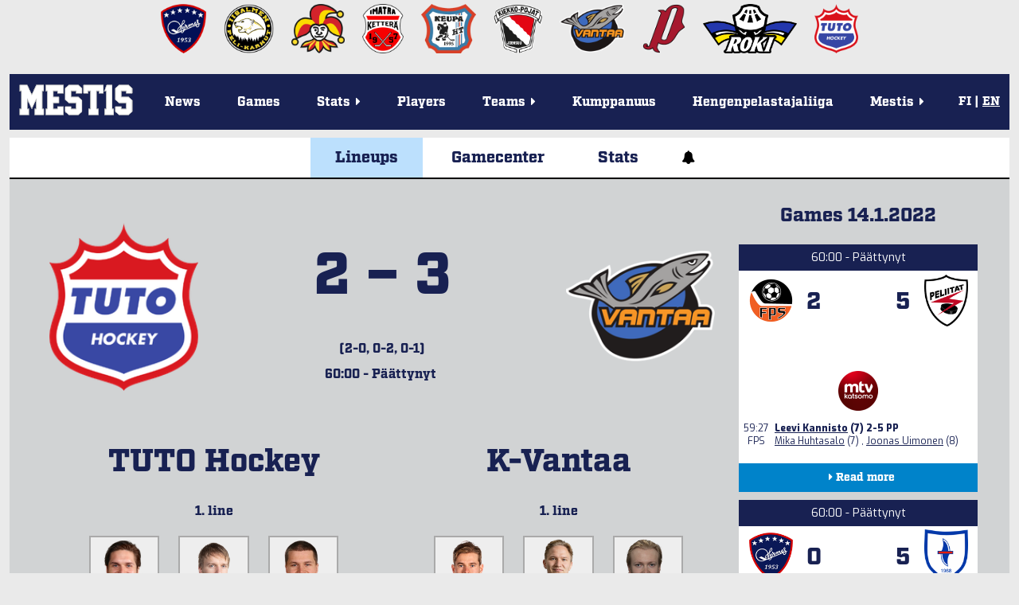

--- FILE ---
content_type: text/html; charset=utf-8
request_url: https://mestis.fi/en/ottelut/2021-2022/runkosarja/6183/kokoonpanot/
body_size: 13487
content:




<!DOCTYPE html>
<!--[if IE 6]><html id="ie6" lang="fi"><![endif]-->
<!--[if IE 7]><html id="ie7" lang="fi"><![endif]-->
<!--[if IE 8]><html id="ie8" lang="fi"><![endif]-->
<!--[if !(IE 6) | !(IE 7) | !(IE 8)  ]><!--><html lang="fi"><!--<![endif]-->
  <head>
    <meta charset="utf-8">
    <meta name="viewport" content="width=device-width, initial-scale=1.0">
    <meta property="fb:app_id" content="732722133488972" />
    <title>Lineups | TUTO Hockey - K-Vantaa 14.1.2022 | Mestis.fi</title>
    
      <meta property="og:url" content="https://mestis.fi/en/ottelut/2021-2022/runkosarja/6183/kokoonpanot/">
      <meta property="og:type" content="website">
      <meta property="og:title" content="Lineups | TUTO Hockey - K-Vantaa 14.1.2022 | Mestis.fi">
      <meta property="og:description" content="Mestis.fi - Suomen viihdyttävintä lätkää">
      <meta property="og:image" content="https://mestis.fi/static/liiga/common/img/mestis_badge_new.png">
    
    <link rel="icon" type="image/png" href="/static/favicon_mestis.v07581c48.png">
    
      <link href="https://fonts.googleapis.com/css?family=Exo:400,800,400italic,800italic" rel="stylesheet" type="text/css">
      <link href="https://fonts.googleapis.com/css?family=Roboto:300,700" rel="stylesheet" type="text/css">
      <link href="https://fonts.googleapis.com/css?family=Roboto+Condensed:300,700" rel="stylesheet" type="text/css">
      <link rel="stylesheet" href="https://use.typekit.net/btm5kpr.css">
      <link href="/static/ext/font-awesome-4.2.0/css/font-awesome.min.v0fb1bbca.css" rel="stylesheet">
      <link href="/static/ext/flexslider-2.2.2/flexslider.v387114fe.css" rel="stylesheet">
      <link href="/en/background.css" rel="stylesheet">
      <link href="/static/liiga/somewall/css/somewall.v1c09ef04.css" rel="stylesheet">
      <script src="https://cdn.jsdelivr.net/npm/@splidejs/splide@4.1.4/dist/js/splide.min.js"></script>
      <link href="https://cdn.jsdelivr.net/npm/@splidejs/splide@4.1.4/dist/css/splide.min.css" rel="stylesheet">

    
  <link href="/static/liiga/site/css/page.v0c11ff50.css" rel="stylesheet">
  <link href="/static/liiga/stats/css/game-base.v2be6fbcd.css" rel="stylesheet">

  <link href="/static/liiga/stats/css/game-rosters.vba381fe7.css" rel="stylesheet">

    

    <script src="/static/ext/modernizr.js"></script>

        
        <!-- InMobi Choice. Consent Manager Tag v3.0 (for TCF 2.2) -->
        <script type="text/javascript" async=true>
        (function() {
          var host = window.location.hostname;
          var element = document.createElement('script');
          var firstScript = document.getElementsByTagName('script')[0];
          var url = 'https://cmp.inmobi.com'
            .concat('/choice/', 'zHRH_j7NXRDvN', '/', host, '/choice.js?tag_version=V3');
          var uspTries = 0;
          var uspTriesLimit = 3;
          element.async = true;
          element.type = 'text/javascript';
          element.src = url;

          firstScript.parentNode.insertBefore(element, firstScript);

          function makeStub() {
            var TCF_LOCATOR_NAME = '__tcfapiLocator';
            var queue = [];
            var win = window;
            var cmpFrame;

            function addFrame() {
              var doc = win.document;
              var otherCMP = !!(win.frames[TCF_LOCATOR_NAME]);

              if (!otherCMP) {
                if (doc.body) {
                  var iframe = doc.createElement('iframe');

                  iframe.style.cssText = 'display:none';
                  iframe.name = TCF_LOCATOR_NAME;
                  doc.body.appendChild(iframe);
                } else {
                  setTimeout(addFrame, 5);
                }
              }
              return !otherCMP;
            }

            function tcfAPIHandler() {
              var gdprApplies;
              var args = arguments;

              if (!args.length) {
                return queue;
              } else if (args[0] === 'setGdprApplies') {
                if (
                  args.length > 3 &&
                  args[2] === 2 &&
                  typeof args[3] === 'boolean'
                ) {
                  gdprApplies = args[3];
                  if (typeof args[2] === 'function') {
                    args[2]('set', true);
                  }
                }
              } else if (args[0] === 'ping') {
                var retr = {
                  gdprApplies: gdprApplies,
                  cmpLoaded: false,
                  cmpStatus: 'stub'
                };

                if (typeof args[2] === 'function') {
                  args[2](retr);
                }
              } else {
                if(args[0] === 'init' && typeof args[3] === 'object') {
                  args[3] = Object.assign(args[3], { tag_version: 'V3' });
                }
                queue.push(args);
              }
            }

            function postMessageEventHandler(event) {
              var msgIsString = typeof event.data === 'string';
              var json = {};

              try {
                if (msgIsString) {
                  json = JSON.parse(event.data);
                } else {
                  json = event.data;
                }
              } catch (ignore) {}

              var payload = json.__tcfapiCall;

              if (payload) {
                window.__tcfapi(
                  payload.command,
                  payload.version,
                  function(retValue, success) {
                    var returnMsg = {
                      __tcfapiReturn: {
                        returnValue: retValue,
                        success: success,
                        callId: payload.callId
                      }
                    };
                    if (msgIsString) {
                      returnMsg = JSON.stringify(returnMsg);
                    }
                    if (event && event.source && event.source.postMessage) {
                      event.source.postMessage(returnMsg, '*');
                    }
                  },
                  payload.parameter
                );
              }
            }

            while (win) {
              try {
                if (win.frames[TCF_LOCATOR_NAME]) {
                  cmpFrame = win;
                  break;
                }
              } catch (ignore) {}

              if (win === window.top) {
                break;
              }
              win = win.parent;
            }
            if (!cmpFrame) {
              addFrame();
              win.__tcfapi = tcfAPIHandler;
              win.addEventListener('message', postMessageEventHandler, false);
            }
          };

          makeStub();

          var uspStubFunction = function() {
            var arg = arguments;
            if (typeof window.__uspapi !== uspStubFunction) {
              setTimeout(function() {
                if (typeof window.__uspapi !== 'undefined') {
                  window.__uspapi.apply(window.__uspapi, arg);
                }
              }, 500);
            }
          };

          var checkIfUspIsReady = function() {
            uspTries++;
            if (window.__uspapi === uspStubFunction && uspTries < uspTriesLimit) {
              console.warn('USP is not accessible');
            } else {
              clearInterval(uspInterval);
            }
          };

          if (typeof window.__uspapi === 'undefined') {
            window.__uspapi = uspStubFunction;
            var uspInterval = setInterval(checkIfUspIsReady, 6000);
          }
        })();
        </script>
        <!-- End InMobi Choice. Consent Manager Tag v3.0 (for TCF 2.2) -->


    <!-- Google tag (gtag.js) -->
    <script async src=https://www.googletagmanager.com/gtag/js?id=G-PBNR69Q1D0></script>
    <script>window.dataLayer = window.dataLayer || [];
    function gtag(){dataLayer.push(arguments);} gtag('js', new Date());
    gtag('config', 'G-PBNR69Q1D0');</script>

    
    <script async='async' src='https://lwadm.com/lw/pbjs?pid=cff5efc9-c155-4cb1-bb92-0868e8a27d96'></script>
    <script type='text/javascript'>
      var lwhbim = lwhbim || {cmd:[]};
    </script>

    <!-- Meta Pixel Code -->
    <script>
    !function(f,b,e,v,n,t,s)
    {if(f.fbq)return;n=f.fbq=function(){n.callMethod?
    n.callMethod.apply(n,arguments):n.queue.push(arguments)};
    if(!f._fbq)f._fbq=n;n.push=n;n.loaded=!0;n.version='2.0';
    n.queue=[];t=b.createElement(e);t.async=!0;
    t.src=v;s=b.getElementsByTagName(e)[0];
    s.parentNode.insertBefore(t,s)}(window, document,'script',
    'https://connect.facebook.net/en_US/fbevents.js');
    fbq('init', '589177765323307');
    fbq('track', 'PageView');
    </script>
    <noscript><img height="1" width="1" style="display:none" src="https://www.facebook.com/tr?id=589177765323307&ev=PageView&noscript=1"/></noscript>
    <!-- End Meta Pixel Code -->

    
  </head>
  <body>
    <div id="wrapper">
      <div class="team-logos"><div id="team-logos" style="max-width: 1280px"><div>
        <a href="https://www.kokkolanhermes.fi/" target="_blank"><img src="/static/liiga/common/img/team-logos/hermes.vc0382e5a.png"></a>
      </div><div>
        <a href="https://www.ipk.fi/" target="_blank"><img src="/static/liiga/common/img/team-logos/ipk.va9ad0be6.png"></a>
      </div><div>
        <a href="https://www.jokerit.fi/" target="_blank"><img src="/static/liiga/common/img/team-logos/jokerit.v5484a9eb.png"></a>
      </div><div>
        <a href="https://www.kettera.net/" target="_blank"><img src="/static/liiga/common/img/team-logos/kettera.v7d3a6faa.png"></a>
      </div><div>
        <a href="https://www.keupaht.fi/" target="_blank"><img src="/static/liiga/common/img/team-logos/keupa.vfa36865d.png"></a>
      </div><div>
        <a href="https://joensuunkiekkopojat.fi/" target="_blank"><img src="/static/liiga/common/img/team-logos/kiekko-pojat.v2e6af7bf.png"></a>
      </div><div>
        <a href="https://kiekko-vantaa.fi/" target="_blank"><img src="/static/liiga/common/img/team-logos/kiekko-vantaa.v3d7af107.png"></a>
      </div><div>
        <a href="https://pyryhockey.com/" target="_blank"><img src="/static/liiga/common/img/team-logos/pyry.v43fa5859.png"></a>
      </div><div>
        <a href="https://www.rokihockey.fi/" target="_blank"><img src="/static/liiga/common/img/team-logos/roki_new.v364bd5ec.png"></a>
      </div><div>
        <a href="https://www.tutohockey.fi/" target="_blank"><img src="/static/liiga/common/img/team-logos/tuto.v00912d18.png"></a>
      </div></div>
</div>
      
      <div id="mainmenu">
        <div class="menubar">
          
  <button class="toggle-audio">
    <i class="fa fa-bell" title="Sound on"></i>
    <i class="fa fa-bell-slash" title="Sound off"></i>
  </button>

          
          <div class="mobileLanguageSelect">
            
<span>
  
  
    <a id="fimobile" href="/fi/" onClick="
  document.cookie = 'django_language=fi;path=/;expires=false';
">FI</a>
  
 | 
  
    <a id="enmobile" href="/en/" onClick="
  document.cookie = 'django_language=en;path=/;expires=false';
">EN</a>
  
  
</span>
<script type="text/javascript">
  // Fetches the index of a cookie based on a name
  function cookieIndex(cookie_name) {
    var cookies = document.cookie.split(";")
    var index = -1;

    for(var i = 0; i<cookies.length; i++){
      if(cookies[i].includes(cookie_name)){
      index = i
      }
    }
    return index;
  }

  function elementWithIdExists(idToSearch){
    return !!document.getElementById(idToSearch);
  }

  var cookies=document.cookie.split(";")
  // If no django_language cookie has been set, set it to default.
  if(cookieIndex("django_language")==-1){
    document.cookie = 'django_language=fi;path=/;expires=false';
  }

  var langselectmobile;
  var langselectdesktop;

  // Determine, if the desktop or mobile version of the site is in use.
  // Based on that, fetch language buttons
  if (cookies[cookieIndex("django_language")]) {
    if(elementWithIdExists(cookies[cookieIndex("django_language")].split("=")[1].toString()+""+"mobile")){
      var langselectmobile = document.getElementById(cookies[cookieIndex("django_language")].split("=")[1].toString()+""+"mobile")
    }

    if(elementWithIdExists(cookies[cookieIndex("django_language")].split("=")[1].toString()+""+"desktop")){
      var langselectdesktop = document.getElementById(cookies[cookieIndex("django_language")].split("=")[1].toString()+""+"desktop")
    }
  }

  // Bold and underline the active language
  if(langselectdesktop != null){
    langselectdesktop.style.textDecoration="underline";
    langselectdesktop.style.fontWeight="bold";
  }
  if(langselectmobile != null){
    langselectmobile.style.textDecoration="underline";
    langselectmobile.style.fontWeight="bold";
  }



  // Update language selection buttons if language has been changed from the URL

  window.onload = function (){
    //Fetch current url and update cookie based on language code within it

    var tmp = window.location.href
    var location = tmp.split("/")
    for(var l of location){
      if(l == "en"){
      document.cookie = 'django_language=en;path=/;expires=false';
      }else if (l == "fi"){
      document.cookie = 'django_language=fi;path=/;expires=false';
      }
    }

    // Bold and underline language selection button based on active language
    var cookies=document.cookie.split(";");
    var currentLang = cookies[cookieIndex("django_language")].split("=")[1].toString();

    if(currentLang == "fi"){
      if(elementWithIdExists(currentLang+""+"mobile")){
        var langselectmobilefi = document.getElementById(currentLang+"mobile")
        var langselectmobileen = document.getElementById("en"+"mobile")

        langselectmobilefi.style.textDecoration="underline";
        langselectmobilefi.style.fontWeight="bold";
        langselectmobileen.style.textDecoration="none";
        langselectmobileen.style.fontWeight="normal";

      }
      if(elementWithIdExists(currentLang+""+"desktop")){
        var langselectdesktopfi = document.getElementById(currentLang+"desktop")
        var langselectdesktopen = document.getElementById("en"+"desktop")

        langselectdesktopfi.style.textDecoration="underline";
        langselectdesktopfi.style.fontWeight="bold";
        langselectdesktopen.style.textDecoration="none";
        langselectdesktopen.style.fontWeight="normal";

      }
    } else if(currentLang == "en") {
     if(elementWithIdExists(currentLang+""+"mobile")){
        var langselectmobileen = document.getElementById(currentLang+"mobile");
        var langselectmobilefi = document.getElementById("fi"+"mobile");
        langselectmobileen.style.textDecoration="underline";
        langselectmobileen.style.fontWeight="bold";
        langselectmobilefi.style.textDecoration="none";
        langselectmobilefi.style.fontWeight="normal";
      }
      if(elementWithIdExists(currentLang+""+"desktop")){
        var langselectdesktopen = document.getElementById(currentLang+"desktop");
        var langselectdesktopfi = document.getElementById("fi"+"desktop");

        langselectdesktopen.style.textDecoration="underline";
        langselectdesktopen.style.fontWeight="bold";
        langselectdesktopfi.style.textDecoration="none";
        langselectdesktopfi.style.fontWeight="normal";

      }
    }
  }
</script>

          </div>
          <button class="toggle-menu"><i class="fa fa-bars"></i></button>
        </div>

        
        <div class="logo ">
          <a href="/en/"><img src="/static/liiga/common/img/liiga_logo.v84079fa5.png"></a>
        </div>
        <ul class="menu menu-">
          <li><a class="uutiset" href="/en/uutiset/">News</a></li>
          <li><a class="ottelut" href="/en/ottelut/">Games</a></li>
          <li class="has-submenu"><p class="tilastot"><span>Stats<span class="menu-caret">&nbsp;<i class="fa fa-caret-right"></i></span></span></p>
            <ul class="submenu">
              <li><a href="/en/tilastot/joukkueet/">Team stats</a></li>
              <li><a href="/en/tilastot/pelaajat/">Player stats</a></li>
              
              <li><a href="/en/tilastot/tyokalut/">Standings calculator</a></li>
           </ul>
          </li>
          <li><a class="pelaajat" href="/en/pelaajat/">Players</a></li>
          <li class="has-submenu"><p class="joukkueet"><span>Teams<span class="menu-caret">&nbsp;<i class="fa fa-caret-right"></i></span></span></p>

            <ul class="submenu">
              <li><a href="/en/joukkueet/hermes/" >Hermes</a></li><li><a href="/en/joukkueet/ipk/" >IPK</a></li><li><a href="/en/joukkueet/jokerit/" >Jokerit</a></li><li><a href="/en/joukkueet/kettera/" >Ketterä</a></li><li><a href="/en/joukkueet/keupa-ht/" >KeuPa HT</a></li><li><a href="/en/joukkueet/jokp/" >Kiekko-Pojat</a></li><li><a href="/en/joukkueet/k-vantaa/" >Kiekko-Vantaa</a></li><li><a href="/en/joukkueet/pyry/" >Pyry Hockey</a></li><li><a href="/en/joukkueet/roki/" >RoKi</a></li><li><a href="/en/joukkueet/tuto-hockey/" >TUTO Hockey</a></li>
            </ul>
          </li>
          <li><a class="uutiset" target="_blank" href="/kumppanuus/">Kumppanuus</a></li>
          <li><a class="uutiset" target="_blank" href="https://hengenpelastajaliiga.fi/">Hengenpelastajaliiga</a></li>
          <li class="has-submenu"><p class="liiga"><span>Mestis<span class="menu-caret">&nbsp;<i class="fa fa-caret-right"></i></span></span></p>
            <ul class="submenu">
              
              
              
                
                
                
                  
                    <li><a href="/en/mestis/kurinpitosaannot">Kurinpitosäännöt</a></li>
                      
                  
                
                  
                    <li><a href="/en/mestis/vapaakortit">Vapaakortit</a></li>
                      
                  
                
                  
                    <li><a href="/en/mestis/lisenssiehdot">Lisenssiehdot</a></li>
                      
                  
                
                  
                    <li><a href="/en/mestis/pelaamistapa-202526">Pelaamistapa 2025–26</a></li>
                      
                  
                
                  
                    <li><a href="/en/mestis/yhteystiedot">Yhteystiedot</a></li>
                      
                  
                

                
                
              
            </ul>
          </li>
        </ul>
        <div class="languageSelect">
          
<span>
  
  
    <a id="fidesktop" href="/fi/" onClick="
  document.cookie = 'django_language=fi;path=/;expires=false';
">FI</a>
  
 | 
  
    <a id="endesktop" href="/en/" onClick="
  document.cookie = 'django_language=en;path=/;expires=false';
">EN</a>
  
  
</span>
<script type="text/javascript">
  // Fetches the index of a cookie based on a name
  function cookieIndex(cookie_name) {
    var cookies = document.cookie.split(";")
    var index = -1;

    for(var i = 0; i<cookies.length; i++){
      if(cookies[i].includes(cookie_name)){
      index = i
      }
    }
    return index;
  }

  function elementWithIdExists(idToSearch){
    return !!document.getElementById(idToSearch);
  }

  var cookies=document.cookie.split(";")
  // If no django_language cookie has been set, set it to default.
  if(cookieIndex("django_language")==-1){
    document.cookie = 'django_language=fi;path=/;expires=false';
  }

  var langselectmobile;
  var langselectdesktop;

  // Determine, if the desktop or mobile version of the site is in use.
  // Based on that, fetch language buttons
  if (cookies[cookieIndex("django_language")]) {
    if(elementWithIdExists(cookies[cookieIndex("django_language")].split("=")[1].toString()+""+"mobile")){
      var langselectmobile = document.getElementById(cookies[cookieIndex("django_language")].split("=")[1].toString()+""+"mobile")
    }

    if(elementWithIdExists(cookies[cookieIndex("django_language")].split("=")[1].toString()+""+"desktop")){
      var langselectdesktop = document.getElementById(cookies[cookieIndex("django_language")].split("=")[1].toString()+""+"desktop")
    }
  }

  // Bold and underline the active language
  if(langselectdesktop != null){
    langselectdesktop.style.textDecoration="underline";
    langselectdesktop.style.fontWeight="bold";
  }
  if(langselectmobile != null){
    langselectmobile.style.textDecoration="underline";
    langselectmobile.style.fontWeight="bold";
  }



  // Update language selection buttons if language has been changed from the URL

  window.onload = function (){
    //Fetch current url and update cookie based on language code within it

    var tmp = window.location.href
    var location = tmp.split("/")
    for(var l of location){
      if(l == "en"){
      document.cookie = 'django_language=en;path=/;expires=false';
      }else if (l == "fi"){
      document.cookie = 'django_language=fi;path=/;expires=false';
      }
    }

    // Bold and underline language selection button based on active language
    var cookies=document.cookie.split(";");
    var currentLang = cookies[cookieIndex("django_language")].split("=")[1].toString();

    if(currentLang == "fi"){
      if(elementWithIdExists(currentLang+""+"mobile")){
        var langselectmobilefi = document.getElementById(currentLang+"mobile")
        var langselectmobileen = document.getElementById("en"+"mobile")

        langselectmobilefi.style.textDecoration="underline";
        langselectmobilefi.style.fontWeight="bold";
        langselectmobileen.style.textDecoration="none";
        langselectmobileen.style.fontWeight="normal";

      }
      if(elementWithIdExists(currentLang+""+"desktop")){
        var langselectdesktopfi = document.getElementById(currentLang+"desktop")
        var langselectdesktopen = document.getElementById("en"+"desktop")

        langselectdesktopfi.style.textDecoration="underline";
        langselectdesktopfi.style.fontWeight="bold";
        langselectdesktopen.style.textDecoration="none";
        langselectdesktopen.style.fontWeight="normal";

      }
    } else if(currentLang == "en") {
     if(elementWithIdExists(currentLang+""+"mobile")){
        var langselectmobileen = document.getElementById(currentLang+"mobile");
        var langselectmobilefi = document.getElementById("fi"+"mobile");
        langselectmobileen.style.textDecoration="underline";
        langselectmobileen.style.fontWeight="bold";
        langselectmobilefi.style.textDecoration="none";
        langselectmobilefi.style.fontWeight="normal";
      }
      if(elementWithIdExists(currentLang+""+"desktop")){
        var langselectdesktopen = document.getElementById(currentLang+"desktop");
        var langselectdesktopfi = document.getElementById("fi"+"desktop");

        langselectdesktopen.style.textDecoration="underline";
        langselectdesktopen.style.fontWeight="bold";
        langselectdesktopfi.style.textDecoration="none";
        langselectdesktopfi.style.fontWeight="normal";

      }
    }
  }
</script>

        </div>

      </div>
      
  
    
  <div id="top-ad">
    <div id='mestis_mestis-fi-top-hb'></div>
    <div id='mestis_mestis-fi-mobile-top'></div>
    <script>
      var isMobile = (window.innerWidth ||
      document.documentElement.clientWidth ||
      document.body.clientWidth) < 1000;
      lwhbim.cmd.push(function() {
        lwhbim.loadAd({tagId: isMobile ? 'mestis_mestis-fi-mobile-top' : 'mestis_mestis-fi-top-hb'});
      });
    </script>
  </div>

  


      
  <div id="page">
    
    
    
    
    
    <div class="menu menu-count3">
      
      <a class="kokoonpanot active" href="/en/ottelut/2021-2022/runkosarja/6183/kokoonpanot/">Lineups</a>
      <a class="seuranta " href="/en/ottelut/2021-2022/runkosarja/6183/seuranta/">Gamecenter</a>
      
        <a class="tilastot " href="/en/ottelut/2021-2022/runkosarja/6183/tilastot/">Stats</a>
        
        
      
      
      <button class="toggle-audio">
        <i class="fa fa-bell" style="font-weight: 900;"></i>
        <i class="fa fa-bell-slash" style="font-weight: 900;"></i>
      </button>
    </div>
    
  <div class="content-wrapper">
    <div class="rosters-wrapper">
      <div class="rosters">
        
  <div class="head started finished">
    <div class="home" >
      <div class="block-container">
        
  
    
      <img  src="/media/team-logos/tuto.png.200x200_q85.png">
    
  

        
      </div>
    </div>
    <div class="info">
      <p class="score">
        2
        &ndash;
        3
      </p>
      <p>(2-0, 0-2, 0-1)</p>
      <p class="status">60:00 - Päättynyt&nbsp;<i class="fa fa-caret-down" title="Arrange time in descending order"></i></p>
      <p class="status-reverse">60:00 - Päättynyt&nbsp;<i class="fa fa-caret-up" title="Arrange time in ascending order"></i></p>
      
      
      
    </div>
    <div class="away">
      <div class="block-container">
        
  
    
      <img  src="/media/team-logos/kiekko-vantaa.png.200x200_q85.png">
    
  

        
      </div>
    </div>
    
  </div>

        
          <div class="team home">
            <span class="team-name">TUTO Hockey</span>
            <div>
              
                
  
    
    <div class="line">
      <div class="head">1. line</div>
      <div class="forwards">
        
          
  
    <a href="/en/pelaajat/29477410/larinmaa-jesper" class="player">
      <div class="img">
        
          <img src="/media/players/29477410_larinmaa_jesper.png.280x280_q85_box-102%2C18%2C316%2C232.png">
        
      </div>
      
      
      <div class="jersey">#73</div>
      <div class="name">Larinmaa, Jesper</div>
    </a>
  

        
          
  
    <a href="/en/pelaajat/24220769/poikola-aleksi" class="player">
      <div class="img">
        
          <img src="/media/players/Poikola_Aleksi_91.png.280x280_q85_box-72%2C0%2C379%2C307.png">
        
      </div>
      
      
      <div class="jersey">#67</div>
      <div class="name">Poikola, Aleksi</div>
    </a>
  

        
          
  
    <a href="/en/pelaajat/24188254/larinmaa-joonas" class="player">
      <div class="img">
        
          <img src="/media/players/joonas_larinmaa_86.png.280x280_q85_box-61%2C79%2C332%2C350.png">
        
      </div>
      
      
      <div class="jersey">#91</div>
      <div class="name">Larinmaa, Joonas</div>
    </a>
  

        
      </div>
      <div class="defensemen">
        
          
  
    <a href="/en/pelaajat/22394684/levo-mikke" class="player">
      <div class="img">
        
          <img src="/media/players/levo-40.png.280x280_q85_box-232%2C89%2C684%2C540.png">
        
      </div>
      
        <span class="kultainen-kypara">
          <img src="/static/liiga/site/img/kultainen_kypara.v88deb944.png" alt="Kultainen kypärä">
        </span>
      
      
      <div class="jersey">#40</div>
      <div class="name">Levo, Mikke</div>
    </a>
  

        
          
  
    <a href="/en/pelaajat/30968248/lahtinen-oskari" class="player">
      <div class="img">
        
          <img src="/media/players/Oskari_Lahtinen_55.png.280x280_q85_box-104%2C53%2C434%2C384.png">
        
      </div>
      
      
      <div class="jersey">#55</div>
      <div class="name">Lahtinen, Oskari</div>
    </a>
  

        
      </div>
    </div>
  

              
                
  
    
    <div class="line">
      <div class="head">2. line</div>
      <div class="forwards">
        
          
  
    <a href="/en/pelaajat/22999225/ranta-roope" class="player">
      <div class="img">
        
          <img src="/media/players/22999225_Ranta.png.280x280_q85_box-127%2C0%2C493%2C366.png">
        
      </div>
      
      
      <div class="jersey">#21</div>
      <div class="name">Ranta, Roope</div>
    </a>
  

        
          
  
    <a href="/en/pelaajat/60429861/nikulin-alexander" class="player">
      <div class="img">
        
          <img src="/media/players/60429861_Nikulin_Alex.png.280x280_q85_box-129%2C0%2C502%2C372.png">
        
      </div>
      
      
      <div class="jersey">#36</div>
      <div class="name">Nikulin, Alexander</div>
    </a>
  

        
          
  
    <a href="/en/pelaajat/29584248/valtola-olli" class="player">
      <div class="img">
        
          <img src="/media/players/29584248_Valtola_Olli.png.280x280_q85_box-123%2C0%2C431%2C309.png">
        
      </div>
      
      
      <div class="jersey">#92</div>
      <div class="name">Valtola, Olli</div>
    </a>
  

        
      </div>
      <div class="defensemen">
        
          
  
    <a href="/en/pelaajat/23485961/tuohilampi-kristian" class="player">
      <div class="img">
        
          <img src="/media/players/23485961_Tuohilampi_Kristian_ycSDIgG.png.280x280_q85_box-166%2C0%2C475%2C308.png">
        
      </div>
      
      
      <div class="jersey">#2</div>
      <div class="name">Tuohilampi, Kristian</div>
    </a>
  

        
          
  
    <a href="/en/pelaajat/40004347/lammi-joel" class="player">
      <div class="img">
        
          <img src="/media/players/40004347_Lammi_Joel_zSms40o.png.280x280_q85_box-154%2C85%2C495%2C426.png">
        
      </div>
      
      
      <div class="jersey">#44</div>
      <div class="name">Lammi, Joel</div>
    </a>
  

        
      </div>
    </div>
  

              
                
  
    
    <div class="line">
      <div class="head">3. line</div>
      <div class="forwards">
        
          
  
    <a href="/en/pelaajat/28269043/viitanen-mark" class="player">
      <div class="img">
        
          <img src="/media/players/28269043_Viitanen_Mark_OU7ANSn.png.280x280_q85_box-109%2C0%2C444%2C334.png">
        
      </div>
      
      
      <div class="jersey">#34</div>
      <div class="name">Viitanen, Mark</div>
    </a>
  

        
          
  
    <a href="/en/pelaajat/27777358/virtanen-juho" class="player">
      <div class="img">
        
          <img src="/media/players/virtanen-juho-70.png.280x280_q85_box-269%2C85%2C723%2C539.png">
        
      </div>
      
      
      <div class="jersey">#70</div>
      <div class="name">Virtanen, Juho</div>
    </a>
  

        
          
  
    <a href="/en/pelaajat/29577200/virtanen-valtteri" class="player">
      <div class="img">
        
          <img src="/media/players/2024-tuto-virtanen-v.png.280x280_q85_box-294%2C0%2C1226%2C931.png">
        
      </div>
      
      
      <div class="jersey">#9</div>
      <div class="name">Virtanen, Valtteri</div>
    </a>
  

        
      </div>
      <div class="defensemen">
        
          
  
    <a href="/en/pelaajat/32579127/rannisto-jasper" class="player">
      <div class="img">
        
          <img src="/media/players/Jasper_Rannisto.png.280x280_q85_box-316%2C301%2C2767%2C2752.png">
        
      </div>
      
      
      <div class="jersey">#22</div>
      <div class="name">Rannisto, Jasper</div>
    </a>
  

        
          
  
    <a href="/en/pelaajat/60594182/pharaon-sami" class="player">
      <div class="img">
        
          <img src="/media/players/60594182_Pharaon.png.280x280_q85_box-147%2C0%2C507%2C360.png">
        
      </div>
      
      
      <div class="jersey">#14</div>
      <div class="name">Pharaon, Sami</div>
    </a>
  

        
      </div>
    </div>
  

              
                
  
    
    <div class="line">
      <div class="head">4. line</div>
      <div class="forwards">
        
          
  
    <a href="/en/pelaajat/29866173/leppikoski-jesse" class="player">
      <div class="img">
        
          <img src="/media/players/leppikoski-27.png.280x280_q85_box-222%2C91%2C702%2C571.png">
        
      </div>
      
      
      <div class="jersey">#27</div>
      <div class="name">Leppikoski, Jesse</div>
    </a>
  

        
          
  
    <a href="/en/pelaajat/29462166/kallio-roope" class="player">
      <div class="img">
        
          <img src="/media/players/29462166_Kallio.png.280x280_q85_box-164%2C75%2C514%2C426.png">
        
      </div>
      
      
      <div class="jersey">#28</div>
      <div class="name">Kallio, Roope</div>
    </a>
  

        
          
  
    <a href="/en/pelaajat/27772544/konttila-niklas" class="player">
      <div class="img">
        
          <img src="/media/players/27772544_konttila_niklas.png.280x280_q85_box-100%2C42%2C310%2C252.png">
        
      </div>
      
      
      <div class="jersey">#26</div>
      <div class="name">Konttila, Niklas</div>
    </a>
  

        
      </div>
      <div class="defensemen">
        
          
  
    <a href="/en/pelaajat/29893133/lehti-timi" class="player">
      <div class="img">
        
          <img src="/media/players/29893133_Lehti_Timi_sI9DqYs.png.280x280_q85_box-100%2C0%2C429%2C329.png">
        
      </div>
      
      
      <div class="jersey">#5</div>
      <div class="name">Lehti, Timi</div>
    </a>
  

        
      </div>
    </div>
  

              
              
  
    <div class="line">
      <div class="head">Goalies</div>
      <div class="goalies">
        
          
  
    <a href="/en/pelaajat/33584124/huhtamaa-jere" class="player">
      <div class="img">
        
          <img src="/static/liiga/common/img/unknown-player-transparent-300x300.va82354b1.png">
        
      </div>
      
      
      <div class="jersey">#31</div>
      <div class="name">Huhtamaa, Jere</div>
    </a>
  

        
          
  
    <a href="/en/pelaajat/30798997/aalto-tuomas" class="player">
      <div class="img">
        
          <img src="/media/players/30798997_aalto_tuomas.png.280x280_q85_box-106%2C36%2C306%2C236.png">
        
      </div>
      
      
      <div class="jersey">#35</div>
      <div class="name">Aalto, Tuomas</div>
    </a>
  

        
      </div>
    </div>
  

            </div>
          </div>
          <div class="team away">
            <span class="team-name">K-Vantaa</span>
            <div>
              
                
  
    
    <div class="line">
      <div class="head">1. line</div>
      <div class="forwards">
        
          
  
    <a href="/en/pelaajat/24771797/laakso-tommi" class="player">
      <div class="img">
        
          <img src="/media/players/tommi_laakso_39.png.280x280_q85_box-183%2C42%2C564%2C423.png">
        
      </div>
      
      
      <div class="jersey">#63</div>
      <div class="name">Laakso, Tommi</div>
    </a>
  

        
          
  
    <a href="/en/pelaajat/30391284/maansaari-olli" class="player">
      <div class="img">
        
          <img src="/media/players/Olli_Maansaari_20.png.280x280_q85_box-133%2C16%2C434%2C317.png">
        
      </div>
      
      
      <div class="jersey">#20</div>
      <div class="name">Maansaari, Olli</div>
    </a>
  

        
          
  
    <a href="/en/pelaajat/29969148/aalto-santeri" class="player">
      <div class="img">
        
          <img src="/media/players/Santeri_Aalto_26.png.280x280_q85_box-152%2C33%2C598%2C479.png">
        
      </div>
      
      
      <div class="jersey">#19</div>
      <div class="name">Aalto, Santeri</div>
    </a>
  

        
      </div>
      <div class="defensemen">
        
          
  
    <a href="/en/pelaajat/32210949/manninen-jaako" class="player">
      <div class="img">
        
          <img src="/media/players/Manninen_Jaako_2_dGugG7P.png.280x280_q85_box-142%2C19%2C491%2C368.png">
        
      </div>
      
      
      <div class="jersey">#2</div>
      <div class="name">Manninen, Jaako</div>
    </a>
  

        
          
  
    <a href="/en/pelaajat/28486567/mikkola-niko" class="player">
      <div class="img">
        
          <img src="/media/players/MIKKOLA-NIKO.png.280x280_q85_box-138%2C0%2C426%2C288.png">
        
      </div>
      
      
      <div class="jersey">#3</div>
      <div class="name">Mikkola, Niko</div>
    </a>
  

        
      </div>
    </div>
  

              
                
  
    
    <div class="line">
      <div class="head">2. line</div>
      <div class="forwards">
        
          
  
    <a href="/en/pelaajat/30419043/makinen-atte" class="player">
      <div class="img">
        
          <img src="/media/players/30419043_m%C3%A4kinen_atte.png.280x280_q85_box-73%2C28%2C291%2C246.png">
        
      </div>
      
      
      <div class="jersey">#11</div>
      <div class="name">Mäkinen, Atte</div>
    </a>
  

        
          
  
    <a href="/en/pelaajat/29804384/embrich-erik" class="player">
      <div class="img">
        
          <img src="/media/players/29804384_embrich_erik.png.280x280_q85_box-79%2C30%2C312%2C262.png">
        
      </div>
      
      
      <div class="jersey">#81</div>
      <div class="name">Embrich, Erik</div>
    </a>
  

        
          
  
    <a href="/en/pelaajat/31377401/hanninen-mathias" class="player">
      <div class="img">
        
          <img src="/media/players/Mathias_Hanninen_9.png.280x280_q85_box-191%2C0%2C542%2C351.png">
        
      </div>
      
      
      <div class="jersey">#28</div>
      <div class="name">Hänninen, Mathias</div>
    </a>
  

        
      </div>
      <div class="defensemen">
        
          
  
    <a href="/en/pelaajat/29566680/ahola-aapo" class="player">
      <div class="img">
        
          <img src="/media/players/Aapo_Ahola_44.png.280x280_q85_box-216%2C69%2C537%2C390.png">
        
      </div>
      
      
      <div class="jersey">#44</div>
      <div class="name">Ahola, Aapo</div>
    </a>
  

        
          
  
    <a href="/en/pelaajat/60593511/osenieks-ernests" class="player">
      <div class="img">
        
          <img src="/media/players/Ernests_Osenieks_71.png.280x280_q85_box-342%2C189%2C2043%2C1890.png">
        
      </div>
      
      
      <div class="jersey">#77</div>
      <div class="name">Osenieks, Ernests</div>
    </a>
  

        
      </div>
    </div>
  

              
                
  
    
    <div class="line">
      <div class="head">3. line</div>
      <div class="forwards">
        
          
  
    <a href="/en/pelaajat/25063158/piipponen-joni" class="player">
      <div class="img">
        
          <img src="/media/players/Joni_Piipponen_12.png.280x280_q85_box-174%2C11%2C545%2C382.png">
        
      </div>
      
        <span class="kultainen-kypara">
          <img src="/static/liiga/site/img/kultainen_kypara.v88deb944.png" alt="Kultainen kypärä">
        </span>
      
      
      <div class="jersey">#12</div>
      <div class="name">Piipponen, Joni</div>
    </a>
  

        
          
  
    <a href="/en/pelaajat/21399185/elimaki-roope" class="player">
      <div class="img">
        
          <img src="/media/players/Roope_Elimaki_37.png.280x280_q85_box-163%2C19%2C528%2C385.png">
        
      </div>
      
      
      <div class="jersey">#25</div>
      <div class="name">Elimäki, Roope</div>
    </a>
  

        
          
  
    <a href="/en/pelaajat/30768370/pietikainen-jesse" class="player">
      <div class="img">
        
          <img src="/static/liiga/common/img/unknown-player-transparent-300x300.va82354b1.png">
        
      </div>
      
      
      <div class="jersey">#91</div>
      <div class="name">Pietikäinen, Jesse</div>
    </a>
  

        
      </div>
      <div class="defensemen">
        
          
  
    <a href="/en/pelaajat/30710713/laine-eemeli" class="player">
      <div class="img">
        
          <img src="/static/liiga/common/img/unknown-player-transparent-300x300.va82354b1.png">
        
      </div>
      
      
      <div class="jersey">#5</div>
      <div class="name">Laine, Eemeli</div>
    </a>
  

        
          
  
    <a href="/en/pelaajat/21994988/kettukangas-nikke" class="player">
      <div class="img">
        
          <img src="/media/players/21994988_Kettukangas_Nikke.png.280x280_q85_box-160%2C33%2C431%2C304.png">
        
      </div>
      
      
      <div class="jersey">#50</div>
      <div class="name">Kettukangas, Nikke</div>
    </a>
  

        
      </div>
    </div>
  

              
                
  
    
    <div class="line">
      <div class="head">4. line</div>
      <div class="forwards">
        
          
  
    <a href="/en/pelaajat/30757831/purmola-tomi" class="player">
      <div class="img">
        
          <img src="/media/players/Tomi_Purmola_19.png.280x280_q85_box-130%2C33%2C575%2C479.png">
        
      </div>
      
      
      <div class="jersey">#22</div>
      <div class="name">Purmola, Tomi</div>
    </a>
  

        
          
  
    <a href="/en/pelaajat/32578063/kumpula-joona" class="player">
      <div class="img">
        
          <img src="/static/liiga/common/img/unknown-player-transparent-300x300.va82354b1.png">
        
      </div>
      
      
      <div class="jersey">#27</div>
      <div class="name">Kumpula, Joona</div>
    </a>
  

        
          
  
    <a href="/en/pelaajat/27883064/rinnetmaki-joonas" class="player">
      <div class="img">
        
          <img src="/media/players/27883064_rinnetm%C3%A4ki_joonas.png.280x280_q85_box-86%2C60%2C292%2C266.png">
        
      </div>
      
      
      <div class="jersey">#9</div>
      <div class="name">Rinnetmäki, Joonas</div>
    </a>
  

        
      </div>
      <div class="defensemen">
        
          
  
    <a href="/en/pelaajat/29783023/felixson-oliver" class="player">
      <div class="img">
        
          <img src="/media/players/29783023_felixson_oliver.png.280x280_q85_box-81%2C24%2C320%2C264.png">
        
      </div>
      
      
      <div class="jersey">#23</div>
      <div class="name">Felixson, Oliver</div>
    </a>
  

        
      </div>
    </div>
  

              
              
  
    <div class="line">
      <div class="head">Goalies</div>
      <div class="goalies">
        
          
  
    <a href="/en/pelaajat/25660360/tervo-samuli" class="player">
      <div class="img">
        
          <img src="/media/players/Samuli_Tervo_35.png.280x280_q85_box-149%2C30%2C523%2C404.png">
        
      </div>
      
      
      <div class="jersey">#70</div>
      <div class="name">Tervo, Samuli</div>
    </a>
  

        
          
  
    <a href="/en/pelaajat/32569043/holopainen-mikko" class="player">
      <div class="img">
        
          <img src="/media/players/32569043_holopainen_mikko_SOv2brc.png.280x280_q85_box-109%2C36%2C289%2C217.png">
        
      </div>
      
      
      <div class="jersey">#31</div>
      <div class="name">Holopainen, Mikko</div>
    </a>
  

        
      </div>
    </div>
  

            </div>
          </div>
          <div class="clearfix"></div>
          <div style="margin:0 auto;text-align: center;">
            <div class="title" style="padding-bottom: 20px;"><span style="font-size:small;background-color:#0083CA;padding:9px;"><span class="link"><a href="javascript: w=window.open('http://tulospalvelu.leijonat.fi/gamerosters/index.php?gameid=6183&season=2022');">Avaa kokoonpanot tulostettavaksi</a></span></span></div>
          </div>
          
            <div class="clearfix"></div>
            <div class="referees">
            <div class="title">Officials</div>
              
                  
                    <div class="player">
                      <a href="/en/tuomarit/28638111/hyvarinen-jose" class="referee">
                      <div class="img">
                        
                          <img src="/media/referees/Hyv%C3%A4rinen_Jose_390.jpg.280x280_q85_box-223%2C48%2C2772%2C2598.jpg">
                        
                      </div>
                      <div class="jersey"></div>
                      <div class="name">Jose Hyvärinen (Referee)</div>
                      </a>
                    </div>
                  
                    <div class="player">
                      <a href="/en/tuomarit/24876401/makisalo-jonne" class="referee">
                      <div class="img">
                        
                          <img src="/media/referees/M%C3%A4kisalo_Jonne_205.jpg.280x280_q85_box-243%2C36%2C2521%2C2314.jpg">
                        
                      </div>
                      <div class="jersey"></div>
                      <div class="name">Jonne Mäkisalo (Referee)</div>
                      </a>
                    </div>
                  
                  
                    <br />
                
              
                  
                    <div class="player">
                      <a href="/en/tuomarit/22667939/narvanmaa-niklas" class="referee">
                      <div class="img">
                        
                          <img src="/media/referees/Narvanmaa_Niklas.jpg.280x280_q85_box-126%2C110%2C360%2C345.jpg">
                        
                      </div>
                      <div class="jersey"></div>
                      <div class="name">Niklas Narvanmaa (Linesman)</div>
                      </a>
                    </div>
                  
                    <div class="player">
                      <a href="/en/tuomarit/24202130/skinnarla-miro" class="referee">
                      <div class="img">
                        
                          <img src="/media/referees/Skinnarla_Miro_24202130.jpg.280x280_q85_box-69%2C160%2C892%2C981.jpg">
                        
                      </div>
                      <div class="jersey"></div>
                      <div class="name">Miro Skinnarla (Linesman)</div>
                      </a>
                    </div>
                  
                  
              
            </div>
          
        
      </div>
    </div>
    <div class="sidebar">
      <h3>Games 14.1.2022</h3>
      <div class="sidebar-games" data-date="2022-01-14">
        
<div class="games-container">
  <div class="games" data-goals="17">
  
    
  <div class="game">
    <div class="status-short">60:00 - Päättynyt</div>
    <div class="status-reverse">60:00 - Päättynyt</div>


    <a class="game_link mobile-view" href="/en/ottelut/2021-2022/runkosarja/6163/">
      <div class="scores-container">
        <div class="home">
          <div class="team-score">
            <div class="logo-container">
              
                <img class="logo" src=/media/team-logos/fps_new.png.110x110_q85.png>
              
            </div>
            <div class="goals">2</div>
          </div>
        </div>
        <div class="away">
          <div class="team-score">
            <div class="logo-container">
              
                 <img class="logo" src=/media/team-logos/peliitat.png.110x110_q85.png>
              
            </div>
            <div class="goals">5</div>
          </div>
        </div>
        <div class="dash">-</div>
      </div>
    </a>

    <a class="game_link desktop-view" href="/en/ottelut/2021-2022/runkosarja/6163/">
      <div class="horiz-scores">
        <div class="home">
          <div class="logo-container">
            
              <img class="logo" src=/media/team-logos/fps_new.png.110x110_q85.png>
            
          </div>
          <div class="goals">2</div>
        </div>
        <div class="divider">-</div>
        <div class="away">
          <div class="goals">5</div>
          <div class="logo-container">
            
               <img class="logo" src=/media/team-logos/peliitat.png.110x110_q85.png>
            
          </div>
        </div>
      </div>
    </a>
    
    
    <div class="wager mobile-view" style="visibility:hidden">
      <a target="_blank" href="">
        <div class="odds">
          <div>
            <span>1</span>
            <span class="odds-1"></span>
          </div>
          <div>
            <span>X</span>
            <span class="odds-X"></span>
          </div>
          <div>
            <span>2</span>
            <span class="odds-2"></span>
          </div>
        </div>
        <div class="veikkaus-link">
          <img src="/static/liiga/common/img/veikkaus_arrow2.vc9beafc2.png">&nbsp;&nbsp;veikkaus.fi
        </div>
      </a>
    </div>
    
      <a class="cmore mobile-view" target="_blank" href=" https://www.mtv.fi/kampanja/jaakiekkoa?utm_source=mestis&utm_medium=own_online&utm_campaign=jatkuva&utm_content=display&utm_custom=convert"><img src="/static/liiga/common/img/katsomo.vb6fdb796.png"></a>
    
    <div class="latest-event">
      
        
          <table class="latest-event-table">
            <tr>
              <td class="time-team">
                <span class="time">59:27</span>
                <br>
                <span class="team">FPS</span></td>
              <td class="text"><strong><span class="full">#9 </span><a href="/en/pelaajat/30013931/kannisto-leevi">Leevi Kannisto</a>  (7) 2-5 PP</strong><br><span class="full">#17 </span><a href="/en/pelaajat/26089571/huhtasalo-mika">Mika Huhtasalo</a> (7) , <span class="full">#77 </span><a href="/en/pelaajat/29873425/uimonen-joonas">Joonas Uimonen</a> (8) </td>
            </tr>
          </table>
        
      
    </div>
    <div class="wager desktop-view" style="visibility:hidden">
      <a target="_blank" href="">
        <div class="odds">
          <div>
            <span>1</span>
            <span class="odds-1"></span>
          </div>
          <div>
            <span>X</span>
            <span class="odds-X"></span>
          </div>
          <div>
            <span>2</span>
            <span class="odds-2"></span>
          </div>
        </div>
        <div class="veikkaus-link">
          <img src="/static/liiga/common/img/veikkaus_arrow2.vc9beafc2.png">&nbsp;&nbsp;veikkaus.fi
        </div>
      </a>
    </div>

    
      <a class="cmore desktop-view" target="_blank" href="https://www.mtv.fi/kampanja/jaakiekkoa?utm_source=mestis&utm_medium=own_online&utm_campaign=jatkuva&utm_content=display&utm_custom=convert"><img src="/static/liiga/common/img/katsomo.vb6fdb796.png"></a>
    

    <div class="link-container has-hover-toggle mobile-view">
      <span class="link"><span class="menu-caret"><i class="fa fa-caret-right"></i></span> Read more</span>
      <div class="more hover-toggle">
        
        
        
          <a href="/en/ottelut/2021-2022/runkosarja/6163/kokoonpanot/" class="rosters_link">Lineups</a>
        
        
          <a href="/en/ottelut/2021-2022/runkosarja/6163/seuranta/" class="report_link">Gamecenter</a>
        
        
          <a href="/en/ottelut/2021-2022/runkosarja/6163/tilastot/" class="stats_link">Stats</a>
        
        
        
      </div>
    </div>
    <div class="link-container has-hover-toggle desktop-view">
      <span class="link"><i class="fa fa-angle-double-right"></i></span>
      <div class="more hover-toggle">
        
        
        
          <a href="/en/ottelut/2021-2022/runkosarja/6163/kokoonpanot/" class="rosters_link">Lineups</a>
        
        
          <a href="/en/ottelut/2021-2022/runkosarja/6163/seuranta/" class="report_link">Gamecenter</a>
        
        
          <a href="/en/ottelut/2021-2022/runkosarja/6163/tilastot/" class="stats_link">Stats</a>
        
        
        
      </div>
    </div>
  </div>

  
    
  <div class="game">
    <div class="status-short">60:00 - Päättynyt</div>
    <div class="status-reverse">60:00 - Päättynyt</div>


    <a class="game_link mobile-view" href="/en/ottelut/2021-2022/runkosarja/6024/">
      <div class="scores-container">
        <div class="home">
          <div class="team-score">
            <div class="logo-container">
              
                <img class="logo" src=/media/team-logos/hermes.png.110x110_q85.png>
              
            </div>
            <div class="goals">0</div>
          </div>
        </div>
        <div class="away">
          <div class="team-score">
            <div class="logo-container">
              
                 <img class="logo" src=/media/team-logos/hokki.png.110x110_q85.png>
              
            </div>
            <div class="goals">5</div>
          </div>
        </div>
        <div class="dash">-</div>
      </div>
    </a>

    <a class="game_link desktop-view" href="/en/ottelut/2021-2022/runkosarja/6024/">
      <div class="horiz-scores">
        <div class="home">
          <div class="logo-container">
            
              <img class="logo" src=/media/team-logos/hermes.png.110x110_q85.png>
            
          </div>
          <div class="goals">0</div>
        </div>
        <div class="divider">-</div>
        <div class="away">
          <div class="goals">5</div>
          <div class="logo-container">
            
               <img class="logo" src=/media/team-logos/hokki.png.110x110_q85.png>
            
          </div>
        </div>
      </div>
    </a>
    
    
    <div class="wager mobile-view" style="visibility:hidden">
      <a target="_blank" href="">
        <div class="odds">
          <div>
            <span>1</span>
            <span class="odds-1"></span>
          </div>
          <div>
            <span>X</span>
            <span class="odds-X"></span>
          </div>
          <div>
            <span>2</span>
            <span class="odds-2"></span>
          </div>
        </div>
        <div class="veikkaus-link">
          <img src="/static/liiga/common/img/veikkaus_arrow2.vc9beafc2.png">&nbsp;&nbsp;veikkaus.fi
        </div>
      </a>
    </div>
    
      <a class="cmore mobile-view" target="_blank" href=" https://www.mtv.fi/kampanja/jaakiekkoa?utm_source=mestis&utm_medium=own_online&utm_campaign=jatkuva&utm_content=display&utm_custom=convert"><img src="/static/liiga/common/img/katsomo.vb6fdb796.png"></a>
    
    <div class="latest-event">
      
        
          <table class="latest-event-table">
            <tr>
              <td class="time-team">
                <span class="time">59:44</span>
                <br>
                <span class="team">HOK</span></td>
              <td class="text"><strong><span class="full">#11 </span><a href="/en/pelaajat/30155271/niskanen-jesse">Jesse Niskanen</a>  (1) 0-5</strong><br><span class="full">#12 </span><a href="/en/pelaajat/30993501/troshin-anton">Anton Troshin</a> (6) , <span class="full">#31 </span><a href="/en/pelaajat/32995073/paakkola-mikko-matti">Mikko-Matti Paakkola</a> (5) </td>
            </tr>
          </table>
        
      
    </div>
    <div class="wager desktop-view" style="visibility:hidden">
      <a target="_blank" href="">
        <div class="odds">
          <div>
            <span>1</span>
            <span class="odds-1"></span>
          </div>
          <div>
            <span>X</span>
            <span class="odds-X"></span>
          </div>
          <div>
            <span>2</span>
            <span class="odds-2"></span>
          </div>
        </div>
        <div class="veikkaus-link">
          <img src="/static/liiga/common/img/veikkaus_arrow2.vc9beafc2.png">&nbsp;&nbsp;veikkaus.fi
        </div>
      </a>
    </div>

    
      <a class="cmore desktop-view" target="_blank" href="https://www.mtv.fi/kampanja/jaakiekkoa?utm_source=mestis&utm_medium=own_online&utm_campaign=jatkuva&utm_content=display&utm_custom=convert"><img src="/static/liiga/common/img/katsomo.vb6fdb796.png"></a>
    

    <div class="link-container has-hover-toggle mobile-view">
      <span class="link"><span class="menu-caret"><i class="fa fa-caret-right"></i></span> Read more</span>
      <div class="more hover-toggle">
        
        
        
          <a href="/en/ottelut/2021-2022/runkosarja/6024/kokoonpanot/" class="rosters_link">Lineups</a>
        
        
          <a href="/en/ottelut/2021-2022/runkosarja/6024/seuranta/" class="report_link">Gamecenter</a>
        
        
          <a href="/en/ottelut/2021-2022/runkosarja/6024/tilastot/" class="stats_link">Stats</a>
        
        
        
      </div>
    </div>
    <div class="link-container has-hover-toggle desktop-view">
      <span class="link"><i class="fa fa-angle-double-right"></i></span>
      <div class="more hover-toggle">
        
        
        
          <a href="/en/ottelut/2021-2022/runkosarja/6024/kokoonpanot/" class="rosters_link">Lineups</a>
        
        
          <a href="/en/ottelut/2021-2022/runkosarja/6024/seuranta/" class="report_link">Gamecenter</a>
        
        
          <a href="/en/ottelut/2021-2022/runkosarja/6024/tilastot/" class="stats_link">Stats</a>
        
        
        
      </div>
    </div>
  </div>

  
    
  <div class="game">
    <div class="status-short">60:00 - Päättynyt</div>
    <div class="status-reverse">60:00 - Päättynyt</div>


    <a class="game_link mobile-view" href="/en/ottelut/2021-2022/runkosarja/6183/">
      <div class="scores-container">
        <div class="home">
          <div class="team-score">
            <div class="logo-container">
              
                <img class="logo" src=/media/team-logos/tuto.png.110x110_q85.png>
              
            </div>
            <div class="goals">2</div>
          </div>
        </div>
        <div class="away">
          <div class="team-score">
            <div class="logo-container">
              
                 <img class="logo" src=/media/team-logos/kiekko-vantaa.png.110x110_q85.png>
              
            </div>
            <div class="goals">3</div>
          </div>
        </div>
        <div class="dash">-</div>
      </div>
    </a>

    <a class="game_link desktop-view" href="/en/ottelut/2021-2022/runkosarja/6183/">
      <div class="horiz-scores">
        <div class="home">
          <div class="logo-container">
            
              <img class="logo" src=/media/team-logos/tuto.png.110x110_q85.png>
            
          </div>
          <div class="goals">2</div>
        </div>
        <div class="divider">-</div>
        <div class="away">
          <div class="goals">3</div>
          <div class="logo-container">
            
               <img class="logo" src=/media/team-logos/kiekko-vantaa.png.110x110_q85.png>
            
          </div>
        </div>
      </div>
    </a>
    
    
    <div class="wager mobile-view" style="visibility:hidden">
      <a target="_blank" href="">
        <div class="odds">
          <div>
            <span>1</span>
            <span class="odds-1"></span>
          </div>
          <div>
            <span>X</span>
            <span class="odds-X"></span>
          </div>
          <div>
            <span>2</span>
            <span class="odds-2"></span>
          </div>
        </div>
        <div class="veikkaus-link">
          <img src="/static/liiga/common/img/veikkaus_arrow2.vc9beafc2.png">&nbsp;&nbsp;veikkaus.fi
        </div>
      </a>
    </div>
    
      <a class="cmore mobile-view" target="_blank" href=" https://www.mtv.fi/kampanja/jaakiekkoa?utm_source=mestis&utm_medium=own_online&utm_campaign=jatkuva&utm_content=display&utm_custom=convert"><img src="/static/liiga/common/img/katsomo.vb6fdb796.png"></a>
    
    <div class="latest-event">
      
        
          <table class="latest-event-table">
            <tr>
              <td class="time-team">
                <span class="time">58:21</span>
                <br>
                <span class="team">TUT</span></td>
              <td class="text">Goalie pulled: <span class="full">#31 </span><a href="/en/pelaajat/33584124/huhtamaa-jere">Jere Huhtamaa</a></td>
            </tr>
          </table>
        
      
    </div>
    <div class="wager desktop-view" style="visibility:hidden">
      <a target="_blank" href="">
        <div class="odds">
          <div>
            <span>1</span>
            <span class="odds-1"></span>
          </div>
          <div>
            <span>X</span>
            <span class="odds-X"></span>
          </div>
          <div>
            <span>2</span>
            <span class="odds-2"></span>
          </div>
        </div>
        <div class="veikkaus-link">
          <img src="/static/liiga/common/img/veikkaus_arrow2.vc9beafc2.png">&nbsp;&nbsp;veikkaus.fi
        </div>
      </a>
    </div>

    
      <a class="cmore desktop-view" target="_blank" href="https://www.mtv.fi/kampanja/jaakiekkoa?utm_source=mestis&utm_medium=own_online&utm_campaign=jatkuva&utm_content=display&utm_custom=convert"><img src="/static/liiga/common/img/katsomo.vb6fdb796.png"></a>
    

    <div class="link-container has-hover-toggle mobile-view">
      <span class="link"><span class="menu-caret"><i class="fa fa-caret-right"></i></span> Read more</span>
      <div class="more hover-toggle">
        
        
        
          <a href="/en/ottelut/2021-2022/runkosarja/6183/kokoonpanot/" class="rosters_link">Lineups</a>
        
        
          <a href="/en/ottelut/2021-2022/runkosarja/6183/seuranta/" class="report_link">Gamecenter</a>
        
        
          <a href="/en/ottelut/2021-2022/runkosarja/6183/tilastot/" class="stats_link">Stats</a>
        
        
        
      </div>
    </div>
    <div class="link-container has-hover-toggle desktop-view">
      <span class="link"><i class="fa fa-angle-double-right"></i></span>
      <div class="more hover-toggle">
        
        
        
          <a href="/en/ottelut/2021-2022/runkosarja/6183/kokoonpanot/" class="rosters_link">Lineups</a>
        
        
          <a href="/en/ottelut/2021-2022/runkosarja/6183/seuranta/" class="report_link">Gamecenter</a>
        
        
          <a href="/en/ottelut/2021-2022/runkosarja/6183/tilastot/" class="stats_link">Stats</a>
        
        
        
      </div>
    </div>
  </div>

  
  </div>
</div>

        <div id='mestis_mestis-fi-sidebar'></div>
<script>
var isMobile = (window.innerWidth ||
document.documentElement.clientWidth ||
document.body.clientWidth) < 700;
if (!isMobile) {
lwhbim.cmd.push(function() {
lwhbim.loadAd({tagId: 'mestis_mestis-fi-sidebar', keywords: window.mestis ? window.mestis : {'content_group': 'unknown'}});
});
}
</script>
      </div>
      
  <h3>Luistelumatka</h3>
  <div class="match-ext-stats-grid">
    
  <div class="team-image-container home">
    <img src="/media/team-logos/tuto.png.50x50_q85.png" class="team-image">
  </div>

    <div></div>
    
  <div class="team-image-container away">
    <img src="/media/team-logos/kiekko-vantaa.png.50x50_q85.png" class="team-image">
  </div>

    
      <div class="home">
        
          <div class="stats-row"></div>
        
      </div>
      <div class="rank">1</div>
      <div class="away">
        
          <div class="stats-row"></div>
        
      </div>
    
      <div class="home">
        
          <div class="stats-row"></div>
        
      </div>
      <div class="rank">2</div>
      <div class="away">
        
          <div class="stats-row"></div>
        
      </div>
    
      <div class="home">
        
          <div class="stats-row"></div>
        
      </div>
      <div class="rank">3</div>
      <div class="away">
        
          <div class="stats-row"></div>
        
      </div>
    
  </div>
  <h3>Nopein luistelija</h3>
  <div class="match-ext-stats-grid">
    
  <div class="team-image-container home">
    <img src="/media/team-logos/tuto.png.50x50_q85.png" class="team-image">
  </div>

    <div></div>
    
  <div class="team-image-container away">
    <img src="/media/team-logos/kiekko-vantaa.png.50x50_q85.png" class="team-image">
  </div>

    
      <div class="home">
        
          <div class="stats-row"></div>
        
      </div>
      <div class="rank">1</div>
      <div class="away">
        
        <div class="stats-row"></div>
        
      </div>
    
      <div class="home">
        
          <div class="stats-row"></div>
        
      </div>
      <div class="rank">2</div>
      <div class="away">
        
        <div class="stats-row"></div>
        
      </div>
    
      <div class="home">
        
          <div class="stats-row"></div>
        
      </div>
      <div class="rank">3</div>
      <div class="away">
        
        <div class="stats-row"></div>
        
      </div>
    
  </div>
  <h3>Kovin laukaus</h3>
  <div class="match-ext-stats-grid">
    
  <div class="team-image-container home">
    <img src="/media/team-logos/tuto.png.50x50_q85.png" class="team-image">
  </div>

    <div></div>
    
  <div class="team-image-container away">
    <img src="/media/team-logos/kiekko-vantaa.png.50x50_q85.png" class="team-image">
  </div>

    
      <div class="home">
        
          <div class="stats-row"></div>
        
      </div>
      <div class="rank">1</div>
      <div class="away">
        
          <div class="stats-row"></div>
        
      </div>
    
      <div class="home">
        
          <div class="stats-row"></div>
        
      </div>
      <div class="rank">2</div>
      <div class="away">
        
          <div class="stats-row"></div>
        
      </div>
    
      <div class="home">
        
          <div class="stats-row"></div>
        
      </div>
      <div class="rank">3</div>
      <div class="away">
        
          <div class="stats-row"></div>
        
      </div>
    
  </div>

    </div>
  </div>

  </div>

    </div>
    <div style="display:flex;padding:1rem;justify-content:center;">
      
<div id='mestis_mestis-fi-content'></div>
<div id='mestis_mestis-fi-mobile-middle'></div>
<script>
  var isMobile = (window.innerWidth ||
  document.documentElement.clientWidth ||
  document.body.clientWidth) < 1000;
  lwhbim.cmd.push(function() {
    lwhbim.loadAd({tagId: isMobile ? 'mestis_mestis-fi-mobile-middle' : 'mestis_mestis-fi-content'});
  });
</script>

    </div>
    
    
      <div class="bottom-sponsors">
        
          <div class="sponsor">
            <a class="bottom-sponsor-logo" target="_blank" href="https://www.svea.com/fi-fi" data-id="23">
              <img src="/media/ads/svea_200x200.png" alt="" />
            </a>
          </div>
        
          <div class="sponsor">
            <a class="bottom-sponsor-logo" target="_blank" href="https://www.ilry.fi/" data-id="13">
              <img src="/media/ads/ilry_200x200.png" alt="" />
            </a>
          </div>
        
          <div class="sponsor">
            <a class="bottom-sponsor-logo" target="_blank" href="https://www.warrioreurope.com/" data-id="21">
              <img src="/media/ads/warrior_200x200.png" alt="" />
            </a>
          </div>
        
          <div class="sponsor">
            <a class="bottom-sponsor-logo" target="_blank" href="https://panchovilla.fi/" data-id="24">
              <img src="/media/ads/pancho_200x200.png" alt="" />
            </a>
          </div>
        
          <div class="sponsor">
            <a class="bottom-sponsor-logo" target="_blank" href="https://www.mtv.fi/ohjelmat/mestis" data-id="19">
              <img src="/media/ads/katsomo_200x200.png" alt="" />
            </a>
          </div>
        
          <div class="sponsor">
            <a class="bottom-sponsor-logo" target="_blank" href="https://www.veikkaus.fi/" data-id="10">
              <img src="/media/ads/veikkaus_200x200.png" alt="" />
            </a>
          </div>
        
          <div class="sponsor">
            <a class="bottom-sponsor-logo" target="_blank" href="https://www.veripalvelu.fi/" data-id="11">
              <img src="/media/ads/veripalvelu_200x200.png" alt="" />
            </a>
          </div>
        
          <div class="sponsor">
            <a class="bottom-sponsor-logo" target="_blank" href="https://louhosdigital.fi/" data-id="25">
              <img src="/media/ads/Louhos-logo-vertical-gold-2020-web.png" alt="" />
            </a>
          </div>
        
      </div>
    

    <div id="footer">
      <div class="wrapper clearfix">
        <div class="one_fourth">
          <div class="half">
            <div class="logo">
              <img src="/static/liiga/common/img/mestis_badge_new.vca12f15d.png" >
            </div>
          </div>
          <div class="half">
          </div>
          <div class="clearfix"></div>
        </div>

        <div class="one_fourth">
          <h3>Jääkiekkoliitto verkossa</h3>
          <ul>
            <li><a target="_blank" href="http://www.leijonat.fi/">Leijonat</a></li>
            <li><a target="_blank" href="http://www.tilastopalvelu.fi/ih">Tulospalvelu</a></li>
            <li><a target="_blank" href="http://www.finhockey.fi/">Finhockey</a></li>
            <li><a target="_blank" href="http://www.palvelusivusto.fi/">Palvelusivusto</a></li>
            <li><a target="_blank" href="http://store.leijonat.fi/">Leijonat Store</a></li>
          </ul>
        </div>

        

        <div class="one_fourth">
          <h3>Seuraa meitä</h3>
          <ul>
            <li><i class="fa fa-facebook"></i> <a target="_blank" href="https://www.facebook.com/MestisHockey">Facebook</a></li>
            <li><img style="height:11px;" src="/static/liiga/common/img/share/x-white.v1fa61f31.png">&nbsp; <a target="_blank" href="https://x.com/mestis">X</a></li>
            <li><i class="fa fa-instagram"></i> <a target="_blank" href="http://instagram.com/mestisfi">Instagram</a></li>
            <li><i class="fa fa-youtube"></i> <a target="_blank" href="https://www.youtube.com/channel/UCySVAyET4s0PF7GlSE4hzOA">Youtube</a></li>
          </ul>
        </div>
      </div>

      <div class="site-info">
        <div class="copy"> Copyright &copy; Mestis 2026 Suomen Jääkiekkoliitto </div>
        <div class="separator">&ndash; </div>
        <div class="terms"><a href="/mestis/kayttoehdot">Terms of service </a></div>
        <div class="separator">&ndash; </div>
        <div class="terms"><a href="http://www.finhockey.fi/index.php/info/tietosuoja">Privacy Policy </a></div>
        <div class="separator">&ndash; </div>
        <div class="terms"><a href="/mestis/evastekaytannot">Cookie Policy </a></div>
        <div class="separator">&ndash; </div>
        <div class="terms"><a href="javascript:if(typeof window.__tcfapi !=='undefined'){window.__tcfapi('displayConsentUi',2,function(){});}else{window.location='https://mestis.fi/fi/mestis/evastekaytannot';};">Evästevalinnat</a></div>
        <div class="separator">&ndash; </div>
        <div class="terms"> Sivuston toteutus:  <a href="https://nidos.fi" target="_blank"> Nidos Oy </a></div>
      </div>
    </div>

    <script src="/static/common.da78f07cfe3ba5938594.js"></script>
    <script src="/static/common/ad_banner_all.1a4d8d89ea8511e88e22.js"></script>
    
  <script src="/static/site/game-rosters.76c28c6f05912eeacd4c.js"></script>


    <div class="body-scripts">

    

    
    </div>
  </body>
</html>

--- FILE ---
content_type: text/html; charset=utf-8
request_url: https://www.google.com/recaptcha/api2/aframe
body_size: 267
content:
<!DOCTYPE HTML><html><head><meta http-equiv="content-type" content="text/html; charset=UTF-8"></head><body><script nonce="_ZUYSaBhBcYiExrgxZSAAg">/** Anti-fraud and anti-abuse applications only. See google.com/recaptcha */ try{var clients={'sodar':'https://pagead2.googlesyndication.com/pagead/sodar?'};window.addEventListener("message",function(a){try{if(a.source===window.parent){var b=JSON.parse(a.data);var c=clients[b['id']];if(c){var d=document.createElement('img');d.src=c+b['params']+'&rc='+(localStorage.getItem("rc::a")?sessionStorage.getItem("rc::b"):"");window.document.body.appendChild(d);sessionStorage.setItem("rc::e",parseInt(sessionStorage.getItem("rc::e")||0)+1);localStorage.setItem("rc::h",'1769253345876');}}}catch(b){}});window.parent.postMessage("_grecaptcha_ready", "*");}catch(b){}</script></body></html>